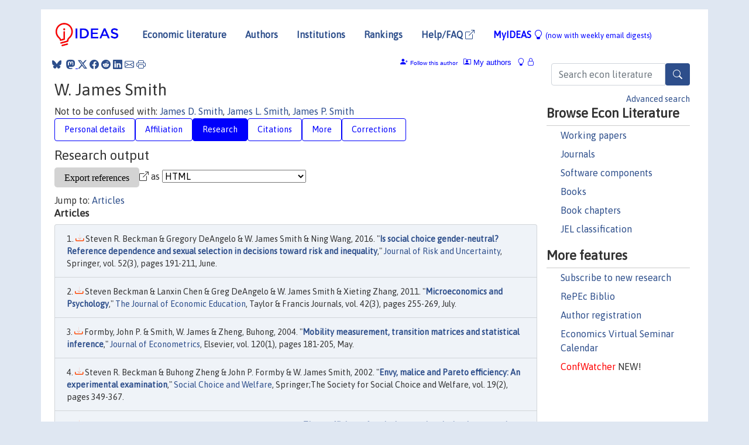

--- FILE ---
content_type: text/html; charset=UTF-8
request_url: https://ideas.repec.org/f/psm207.html
body_size: 9445
content:
 <!DOCTYPE html> <html><head>
  <TITLE>W. James Smith | IDEAS/RePEc</TITLE>
   
      <meta charset="utf-8">
    <meta http-equiv="X-UA-Compatible" content="IE=edge">
    <meta name="viewport" content="width=device-width, initial-scale=1.0">
    <link rel="stylesheet" href="https://maxcdn.bootstrapcdn.com/bootstrap/4.0.0/css/bootstrap.min.css" integrity="sha384-Gn5384xqQ1aoWXA+058RXPxPg6fy4IWvTNh0E263XmFcJlSAwiGgFAW/dAiS6JXm" crossorigin="anonymous">
    <link rel="stylesheet" href="https://cdn.jsdelivr.net/npm/bootstrap-icons@1.13.1/font/bootstrap-icons.min.css" integrity="sha256-pdY4ejLKO67E0CM2tbPtq1DJ3VGDVVdqAR6j3ZwdiE4=" crossorigin="anonymous">
    <link rel="stylesheet" href="/css/font-awesome.min.css">
<!--    <link rel="stylesheet" href="https://cdn.jsdelivr.net/npm/fork-awesome@1.2.0/css/fork-awes
ome.min.css" integrity="sha256-XoaMnoYC5TH6/+ihMEnospgm0J1PM/nioxbOUdnM8HY=" crossorigin="anonymous">-->
<!--    <link rel="stylesheet" href="https://site-assets.fontawesome.com/releases/v6.2.0/css/all.css" />-->
    <link href="/css/normalnew.css" rel="stylesheet" type="text/css"/>
    <link href="/css/pushy.css" rel="stylesheet" type="text/css"/>
    <link rel="icon" type="image.jpg" href="/favicon.ico">
<!--[if lte IE 9]>
  <script src="/css/html5shiv.min.js"></script>
  <script src="/css/respond.min.js"></script>
<![endif]-->
  <script type='text/javascript'>
    var captchaContainer = null;
    var loadCaptcha = function() {
      captchaContainer = grecaptcha.render('captcha_container', {
        'sitekey' : '6LdQebIaAAAAACSKxvbloyrkQ_q-MqhOAGgD5PQV',
        'callback' : function(response) {
          console.log(response);
        }
      });
    };
  </script>

  <META NAME="keywords" CONTENT="W. James Smith, Economics, Author,  Research, IDEAS">
  <META NAME="description" CONTENT="W. James Smith: current contact   information and listing of economic research of this author provided by   RePEc/IDEAS">
<META NAME="twitter:card" content="summary">
<META NAME="twitter:site" content="@repec_org">
<META NAME="twitter:title" content="W. James Smith on RePEc/IDEAS">
<META NAME="twitter:description" content="Current information and listing of economic research for W. James Smith with RePEc Short-ID psm207">
<META NAME="twitter:image" content="https://ideas.repec.org/RePEc.gif">
  <script type="application/ld+json">
  {
    "@context": "http://schema.org",
    "@type": "Person",
    "familyName": "Smith",
    "givenName": "W. James",
    "name": "W. James Smith", 
    "url": "https://ideas.repec.org//f/psm207.html",
    "description": "Profile of economist W. James Smith with RePEc Short-ID psm207"
  }
  </script>
  </head> 
  <body>
  
<!-- Google tag (gtag.js) -->
<script async src="https://www.googletagmanager.com/gtag/js?id=G-G63YGSJVZ7"></script>
<script>
  window.dataLayer = window.dataLayer || [];
  function gtag(){dataLayer.push(arguments);}
  gtag('js', new Date());

  gtag('config', 'G-G63YGSJVZ7');
</script>

<div class="container">
    <div id="header" class="row">
      <nav class="navbar navbar-collapse navbar-expand-md" role="navigation">
          <a class="navbar-brand" href="/">
            <img width="125" src="/ideas4.jpg" border="0" alt="IDEAS home">
          </a>
	<button class="navbar-toggler" type="button" data-bs-toggle="collapse" data-toggle="collapse" data-target="#mobilesearch" aria-controls="mobilesearch" aria-expanded="false" aria-label="Toggle navigation">
	  <span class="navbar-toggler-icon"><i class="bi-search"></i></span>
	</button>
	<div class="collapse" id="mobilesearch">
	  <div class="form-inline">
	  <form method="POST" action="/cgi-bin/htsearch2" id="mobilesearch" role="search" class="card card-body">
            <div class="input-group">
              <input class="form-control" type="text" name="q" value="" placeholder="Search econ literature">
              <span class="input-group-btn">
		<button type="submit" class="btn" style="background-color: #2d4e8b; color: white;" aria-label="Search">
                <i class="bi-search"></i>
              </button>
		<!--<input class="btn btn-default btn-lg fa" type="submit" value="&#xf002;" style="color:white;background-color:#2d4e8b;">-->
              </span>
            </div>
            <a href="/search.html" class="advanced-search">Advanced search</a>
	  </form>
	  </div>
	  </div>
	<button class="navbar-toggler" type="button" data-bs-toggle="collapse" data-toggle="collapse" data-target="#mobilemenu" aria-controls="mobilemenu" aria-expanded="false" aria-label="Toggle navigation">
	  <span class="navbar-toggler-icon"><i class="bi bi-list"></i></span>
	</button>
	<div class="collapse" id="mobilemenu">
          <ul class="navbar-nav mr-auto">
            <li class="nav-item">
	      <a class="nav-link" href="/">Economic literature:</a> <a href="/i/p.html">papers</A>, <a href="/i/a.html">articles</A>, <a href="/i/c.html">software</A>, <a href="/i/h.html">chapters</A>, <a href="/i/b.html">books</A>.
	    </li>
            <li class="nav-item">
              <a class="nav-link" href="/i/e.html">Authors</a>
	    </li>
            <li class="nav-item">
              <a class="nav-link" href="http://edirc.repec.org/">Institutions</a>
	    </li>
            <li class="nav-item">
	      <a class="nav-link" href="/top/">Rankings</a>
	    </li>
            <li class="nav-item">
	      <a class="nav-link" href="/help.html" target="_blank">Help/FAQ  <i class="bi bi-box-arrow-up-right"></i></a>
	    </li>
            <li class="nav-item">
	      <a class="nav-link" href="/cgi-bin/myideas.cgi">MyIDEAS <I class="bi bi-lightbulb"></I></a>
	    </li>
	    <li class="nav-item">
	      <span class="nav-text">More options at page bottom</span>
	    </li>
          </ul>
	</div>
	<div class="d-none d-md-inline">
          <ul class="nav nav-fill" id="topnav">
            <li class="nav-item">
	      <a class="nav-link" href="/">Economic literature</a>
	    </li>
            <li class="nav-item">
              <a class="nav-link" href="/i/e.html">Authors</a>
	    </li>
            <li class="nav-item">
              <a class="nav-link" href="http://edirc.repec.org/">Institutions</a>
	    </li>
            <li class="nav-item">
	      <a class="nav-link" href="/top/">Rankings</a>
	    </li>
            <li class="nav-item">
	      <a class="nav-link" href="/help.html" target="_blank">Help/FAQ  <i class="bi bi-box-arrow-up-right"></i></a>
	    </li>
            <li class="nav-item">
	      <a class="nav-link" href="/cgi-bin/myideas.cgi" style="color:blue;">MyIDEAS <I class="bi bi-lightbulb"></I> <small>(now with weekly email digests)</small></a>
	    </li>
          </ul>
        </div>
      </nav>
    </div>
    
    
    <div class="row">
      <div class="col-12" style="margin-top: -10px;">
	
	
	<div id="sidebar" class="sidebar-nav-fixed pull-right d-none d-print-none d-md-inline col-md-3">
	  <div class="inline-form">
	  <form method="POST" action="/cgi-bin/htsearch2" id="topsearch" role="search" class="navbar-form navbar-right">
            <div class="input-group">
              <input class="form-control" type="text" name="q" value="" placeholder="Search econ literature">
              <button type="submit" class="btn" style="background-color: #2d4e8b; color: white;" aria-label="Search">
                <i class="bi-search"></i>
              </button>
	      <!--<input class="btn fa" type="submit" value="&#xf002;" style="color:white;background-color:#2d4e8b;">-->
            </div>
            <a href="/search.html" class="advanced-search">Advanced search</a>
	  </form>
	  </div>
	  <div id="menu">
            <h3>Browse Econ Literature</h3>
            <ul>
              <li><a href="/i/p.html">Working papers</a></li>
              <li><a href="/i/a.html">Journals</a></li>
              <li><a href="/i/c.html">Software components</a></li>
              <li><a href="/i/b.html">Books</a></li>
              <li><a href="/i/h.html">Book chapters</a></li>
              <li><a href="/j/">JEL classification</a></li>
            </ul>
	    
            <h3>More features</h3>
            <ul>
	      <li><a href="http://nep.repec.org/">Subscribe to new research</a></li>
	      <li><a href="https://biblio.repec.org/">RePEc Biblio</a></li>
	      <li><a href="https://authors.repec.org/">Author registration</a></li>
	      <li><a href="/v/">Economics Virtual Seminar Calendar</a></li>
	      <li><a href="https://confwatcher.b2ideas.eu/"><font color="red">ConfWatcher</font></a> NEW!</li>
            </ul>
	  </div>
	</div>
	<div class="d-none d-print-block">
	  <img width="145" src="/ideas4.jpg" border="0" alt="IDEAS home"> Printed from https://ideas.repec.org/f/psm207.html 
	</div>
	
	<div id="main" class="col-12 col-md-9">
	  <div class="site-overlay"></div>
	  <div class="d-print-none">
	    
<div id="messages" class="col-xs-12">
<span class="share-block">
            &nbsp;<a href="https://bsky.app/intent/compose?text=Found%20on%20RePEc/IDEAS:%20https://ideas.repec.org//f/psm207.html%20&#128161;" target="_NEW"><i class="bi bi-bluesky"></i></a>&nbsp;
            <share-to-mastodon message="Found on RePEc/IDEAS:" url='https://ideas.repec.org//f/psm207.html'><font color="#2d4e8b"><i class="bi bi-mastodon"></i></font></share-to-mastodon>
            <a class="share-twitter bi bi-twitter-x" href="#" title="Share on Twitter"></a>
            <a class="share-facebook bi bi-facebook" href="#" title="Share on Facebook"></a>
            <a class="share-reddit bi bi-reddit" href="#" title="Share on Reddit"></a>
            <a class="share-linkedin bi bi-linkedin" href="#"  title="Share on LinkedIn"></a>
            <a class="share-email bi bi-envelope" href="#"  title="Share by Email"></a>
            <a class="share-print bi bi-printer" href="#" title="Print this page"></a>














<span id="myideas">

<a href="/cgi-bin/myideas.cgi" data-bs-toggle="tooltip" data-toggle="tooltip" title="MyIDEAS: not logged in">
<i class="bi bi-lightbulb"></i>
<i class="bi bi-lock"></i>&nbsp;</a>




 <A HREF="/cgi-bin/myideas.cgi#myiauthors1"><I class="bi bi-person-rolodex"></I>&nbsp;My&nbsp;authors</A> 
 <i class="bi bi-person-plus-fill"></i>&nbsp;<span onclick="loadDoc('https://ideas.repec.org/cgi-bin/myiadd2.cgi',myFunction);return true;">Follow this author</span>


</span>
<script>
function loadDoc(url,cfunc) {
  var xhttp = new XMLHttpRequest();
  xhttp.onreadystatechange = function() {
    if (xhttp.readyState == 4 && xhttp.status == 200) {
      cfunc(xhttp);
    }
  };
  xhttp.open("GET", url, true);
  xhttp.send();
}
function myFunction(xhttp) {
  document.getElementById("response").innerHTML = xhttp.responseText;
}
</script><span id="response"></span>
</div>


	  </div>
	  <div id="content-block">
	    
	    

  <div id="title">
<H1>W. James Smith </H1></div>Not to be confused with: <A HREF="http://ideas.repec.org/e/psm101.html" TARGET="new">James D. Smith</A>, <A HREF="http://ideas.repec.org/e/psm124.html" TARGET="new">James L. Smith</A>, <A HREF="http://ideas.repec.org/e/psm28.html" TARGET="new">James P. Smith</A>

 <ul class="nav nav-pills" id="myTab" role="tablist">
  <li class="nav-item">
    <a class="nav-link" id="person-tab" data-bs-toggle="tab" data-toggle="tab" href="#person" role="tab" aria-controls="person" aria-selected="true">Personal details</a>
  </li>
<li class="nav-item">
    <a class="nav-link" id="affiliation-tab" data-bs-toggle="tab" data-toggle="tab" href="#affiliation" role="tab" aria-controls="affiliation" aria-selected="true">Affiliation</a>
  </li>
<li class="nav-item">
    <a class="nav-link active" id="research-tab" data-bs-toggle="tab" data-toggle="tab" href="#research" role="tab" aria-controls="research" aria-selected="true">Research</a>
   </li>
<li class="nav-item">
    <a class="nav-link" id="cites-tab" href="/f/c/psm207.html" role="tab" aria-controls="cites" aria-selected="true">Citations</a>
  </li>
<li class="nav-item">
    <a class="nav-link" id="more-tab" data-bs-toggle="tab" data-toggle="tab" href="#more" role="tab" aria-controls="more" aria-selected="true">More</a>
  </li>
<li class="nav-item">
    <a class="nav-link" id="correct-tab" data-bs-toggle="tab" data-toggle="tab" href="#correct" role="tab" aria-controls="correct" aria-selected="true">Corrections</a>
  </li>
</ul>

 <div class="tab-content" id="myTabContent">
 
 <div class="tab-pane fade" id="person" role="tabpanel" aria-labelledby="person-tab">
            <h2>Personal Details</h2>
        <table class="table table-condensed">
        <tbody>
        <tr>
        <td>First Name:</td><td>W. James</td>
        </tr><tr>
        <td>Middle Name:</td><td></td>
        </tr><tr>
        <td>Last Name:</td><td>Smith</td>  
        </tr><tr>  
        <td>Suffix:</td><td></td>
        </tr><tr>
        <td>RePEc Short-ID:</td><td>psm207</td>
        </tr><tr>
        <td class="emaillabel"></td><td>
[This author has chosen not to make the email address public]</td></tr><tr>
  <td class="homelabel"></td><td></td>
  </tr><tr>
  <td class="postallabel"></td><td></td>
  </tr><tr>
  <td class="phonelabel"></td><td></td>
</tr></tbody></table></div>

 <div class="tab-pane fade" id="affiliation" role="tabpanel" aria-labelledby="affiliation-tab">
    <h2>Affiliation</H2>
<h3> Economics Department<BR>University of Colorado Denver</h3><span class="locationlabel"> Denver, Colorado (United States)</span><BR>
<span class="homelabel"> <A HREF="http://econ.ucdenver.edu/home/" target="_blank">http://econ.ucdenver.edu/home/  <i class="bi bi-box-arrow-up-right"></i></A></span><BR>
<span class="handlelabel"> RePEc:edi:edcudus </span>(<A HREF="http://edirc.repec.org/data/edcudus.html">more details at EDIRC</A>)
</div>
 
  <div class="tab-pane fade show active" id="research" role="tabpanel" aria-labelledby="research-tab">
    <h2>Research output</h2><form method="post" action="/cgi-bin/refs.cgi" target="refs" class="form-inline" role="form" style="margin-bottom: 10px;">
<input type="hidden" name="handle" value="RePEc:sae:pubfin:v:20:y:1992:i:1:p:3-23#RePEc:oup:ecinqu:v:20:y:1982:i:2:p:303-11#RePEc:eee:econom:v:120:y:2004:i:1:p:181-205#RePEc:taf:jeduce:v:42:y:2011:i:3:p:255-269#RePEc:kap:jrisku:v:52:y:2016:i:3:d:10.1007_s11166-016-9241-z#RePEc:ecj:econjl:v:93:y:1983:i:372:p:892-99#RePEc:aea:aecrev:v:79:y:1989:i:1:p:256-64#RePEc:mes:postke:v:2:y:1979:i:1:p:135-138#RePEc:tpr:restat:v:73:y:1991:i:1:p:134-39#RePEc:ecj:econjl:v:91:y:1981:i:364:p:1015-19#RePEc:cje:issued:v:26:y:1993:i:3:p:707-26#RePEc:kap:pubcho:v:68:y:1991:i:1-3:p:41-55#RePEc:bla:jfinan:v:33:y:1978:i:5:p:1457-60#RePEc:eee:jhouse:v:7:y:1998:i:4:p:328-342#RePEc:bla:jfinan:v:33:y:1978:i:2:p:645-49#RePEc:cje:issued:v:19:y:1986:i:4:p:807-11#RePEc:eee:juecon:v:39:y:1996:i:2:p:173-192#RePEc:sae:pubfin:v:23:y:1995:i:4:p:419-447#RePEc:sae:pubfin:v:18:y:1990:i:1:p:3-24#RePEc:oup:ecinqu:v:24:y:1986:i:4:p:615-29#RePEc:pfi:pubfin:v:42:y:1987:i:3:p:438-45#RePEc:eee:ecolet:v:62:y:1999:i:3:p:319-323#RePEc:taf:applec:v:29:y:1997:i:10:p:1337-1342#RePEc:spr:sochwe:v:19:y:2002:i:2:p:349-367#RePEc:pfi:pubfin:v:39:y:1984:i:3:p:297-313">
<div class="pull-left" style="padding-right: 2px;">
<span class="input-group-btn">
<input class="btn btn-default btn-lg fa" type="submit" value="Export references" style="background-color:lightgrey;"><i class="bi bi-box-arrow-up-right"></i> as
<select name="output" size="1">
<option value="0">HTML</option>
<option value="0.5">HTML with abstract</option>
<option value="1">plain text</option>
<option value="1.5">plain text with abstract</option>
<option value="2">BibTeX</option>
<option value="3">RIS (EndNote, RefMan, ProCite)</option>
<option value="4">ReDIF</option>
<option value="6">JSON</option>
</select> 
</span>
</div>
</form>Jump to: <A HREF="#articles">Articles</a> <A NAME="articles"></A><H3>Articles</H3><OL class="list-group">
<LI class="list-group-item downgate">  Steven R. Beckman & Gregory DeAngelo & W. James Smith & Ning Wang, 2016.
"<B><A HREF="/a/kap/jrisku/v52y2016i3d10.1007_s11166-016-9241-z.html">Is social choice gender-neutral? Reference dependence and sexual selection in decisions toward risk and inequality</A></B>,"
<A HREF="/s/kap/jrisku.html">Journal of Risk and Uncertainty</A>, Springer, vol. 52(3), pages 191-211, June.
<LI class="list-group-item downgate">  Steven Beckman & Lanxin Chen & Greg DeAngelo & W. James Smith & Xieting Zhang, 2011.
"<B><A HREF="/a/taf/jeduce/v42y2011i3p255-269.html">Microeconomics and Psychology</A></B>,"
<A HREF="/s/taf/jeduce.html">The Journal of Economic Education</A>, Taylor & Francis Journals, vol. 42(3), pages 255-269, July.
<LI class="list-group-item downgate">  Formby, John P. & Smith, W. James & Zheng, Buhong, 2004.
"<B><A HREF="/a/eee/econom/v120y2004i1p181-205.html">Mobility measurement, transition matrices and statistical inference</A></B>,"
<A HREF="/s/eee/econom.html">Journal of Econometrics</A>, Elsevier, vol. 120(1), pages 181-205, May.
<LI class="list-group-item downgate">  Steven R. Beckman & Buhong Zheng & John P. Formby & W. James Smith, 2002.
"<B><A HREF="/a/spr/sochwe/v19y2002i2p349-367.html">Envy, malice and Pareto efficiency: An experimental examination</A></B>,"
<A HREF="/s/spr/sochwe.html">Social Choice and Welfare</A>, Springer;The Society for Social Choice and Welfare, vol. 19(2), pages 349-367.
<LI class="list-group-item downgate">  Formby, John P. & Smith, W. James & Zheng, Buhong, 1999.
"<B><A HREF="/a/eee/ecolet/v62y1999i3p319-323.html">The coefficient of variation, stochastic dominance and inequality: A new interpretation</A></B>,"
<A HREF="/s/eee/ecolet.html">Economics Letters</A>, Elsevier, vol. 62(3), pages 319-323, March.
<LI class="list-group-item downgate">  Hansen, Julia L. & Formby, John P. & Smith, W. James, 1998.
"<B><A HREF="/a/eee/jhouse/v7y1998i4p328-342.html">Estimating the Income Elasticity of Demand for Housing: A Comparison of Traditional and Lorenz-Concentration Curve Methodologies</A></B>,"
<A HREF="/s/eee/jhouse.html">Journal of Housing Economics</A>, Elsevier, vol. 7(4), pages 328-342, December.
<LI class="list-group-item downgate">  H. Naci Mocan & W. James Smith & William Tevebaugh, 1997.
"<B><A HREF="/a/taf/applec/v29y1997i10p1337-1342.html">Credit rationing, deregulation and race in mortgage lending in the United States: 1960-90</A></B>,"
<A HREF="/s/taf/applec.html">Applied Economics</A>, Taylor & Francis Journals, vol. 29(10), pages 1337-1342.
<LI class="list-group-item downgate">  Hansen, Julia L. & Formby, John P. & Smith, W. James, 1996.
"<B><A HREF="/a/eee/juecon/v39y1996i2p173-192.html">The Income Elasticity of Demand for Housing: Evidence from Concentration Curves</A></B>,"
<A HREF="/s/eee/juecon.html">Journal of Urban Economics</A>, Elsevier, vol. 39(2), pages 173-192, March.
<LI class="list-group-item downfree">  John P. Formby & Steven G. Medema & W. James Smith, 1995.
"<B><A HREF="/a/sae/pubfin/v23y1995i4p419-447.html">Tax Neutrality and Social Welfare in a Comptutational General Equilibrium Framework</A></B>,"
<A HREF="/s/sae/pubfin.html">Public Finance Review</A>, , vol. 23(4), pages 419-447, October.
<LI class="list-group-item downgate">  John A. Bishop & John P. Formby & W. James Smith, 1993.
"<B><A HREF="/a/cje/issued/v26y1993i3p707-26.html">International Comparisons of Welfare and Poverty: Dominance Orderings for Ten Countries</A></B>,"
<A HREF="/s/cje/issued.html">Canadian Journal of Economics</A>, Canadian Economics Association, vol. 26(3), pages 707-726, August.
<LI class="list-group-item downfree">  John P. Formby & W. James Smith & Paul D. Thistle, 1992.
"<B><A HREF="/a/sae/pubfin/v20y1992i1p3-23.html">On the Definition of Tax Neutrality: Distributional and Welfare Implications of Policy Alternatives</A></B>,"
<A HREF="/s/sae/pubfin.html">Public Finance Review</A>, , vol. 20(1), pages 3-23, January.
<LI class="list-group-item downgate">  Bishop, John A & Formby, John P & Smith, W James, 1991.
"<B><A HREF="/a/tpr/restat/v73y1991i1p134-39.html">Lorenz Dominance and Welfare: Changes in the U.S. Distribution of Income, 1967-1986</A></B>,"
<A HREF="/s/tpr/restat.html">The Review of Economics and Statistics</A>, MIT Press, vol. 73(1), pages 134-139, February.
<LI class="list-group-item downnone">  Bishop, John A & Formby, John P & Smith, W James, 1991.
"<B><A HREF="/a/kap/pubcho/v68y1991i1-3p41-55.html">Incomplete Information, Income Redistribution and Risk Averse Median Voter Behavior</A></B>,"
<A HREF="/s/kap/pubcho.html">Public Choice</A>, Springer, vol. 68(1-3), pages 41-55, January.
<LI class="list-group-item downfree">  John P. Formby & W. James Smith & Paul D. Thistle, 1990.
"<B><A HREF="/a/sae/pubfin/v18y1990i1p3-24.html">The Average Tax Burden and the Welfare Implications of Global Tax Progressivity</A></B>,"
<A HREF="/s/sae/pubfin.html">Public Finance Review</A>, , vol. 18(1), pages 3-24, January.
<LI class="list-group-item downgate">  Formby, John P & Seaks, Terry G & Smith, W James, 1989.
"<B><A HREF="/a/aea/aecrev/v79y1989i1p256-64.html">On the Measurement and Trend of Inequality: A Reconsideration</A></B>,"
<A HREF="/s/aea/aecrev.html">American Economic Review</A>, American Economic Association, vol. 79(1), pages 256-264, March.
<LI class="list-group-item downnone">  Formby, John P & Smith, W James & Thistle, Paul D, 1987.
"<B><A HREF="/a/pfi/pubfin/v42y1987i3p438-45.html">Difficulties in the Measurement of Tax Progressivity: Further Analysis</A></B>,"
<A HREF="/s/pfi/pubfin.html">Public Finance = Finances publiques</A>, , vol. 42(3), pages 438-445.
<LI class="list-group-item downnone">  Smith, W James & Vaughan, Michael B, 1986.
"<B><A HREF="/a/oup/ecinqu/v24y1986i4p615-29.html">Economic Welfare, Price and Profit: The Deterrent Effect of Alternative Antitrust Regimes</A></B>,"
<A HREF="/s/oup/ecinqu.html">Economic Inquiry</A>, Western Economic Association International, vol. 24(4), pages 615-629, October.
<LI class="list-group-item downnone">  John P. Formby & W. James Smith & David Sykes, 1986.
"<B><A HREF="/a/cje/issued/v19y1986i4p807-11.html">Income Redistribution and Local Tax Progressivity: A Reconsideration</A></B>,"
<A HREF="/s/cje/issued.html">Canadian Journal of Economics</A>, Canadian Economics Association, vol. 19(4), pages 807-811, November.
<LI class="list-group-item downnone">  Formby, John P & Seaks, Terry G & Smith, W James, 1984.
"<B><A HREF="/a/pfi/pubfin/v39y1984i3p297-313.html">Difficulties in the Measurement and Comparison of Tax Progressivity: The Case of North America</A></B>,"
<A HREF="/s/pfi/pubfin.html">Public Finance = Finances publiques</A>, , vol. 39(3), pages 297-313.
<LI class="list-group-item downgate">  Formby, John P & Layson, Stephen K & Smith, W James, 1983.
"<B><A HREF="/a/ecj/econjl/v93y1983i372p892-99.html">Price Discrimination, 'Adjusted Concavity,' and Output Changes under Conditions of Constant Elasticity</A></B>,"
<A HREF="/s/ecj/econjl.html">Economic Journal</A>, Royal Economic Society, vol. 93(372), pages 892-899, December.
<LI class="list-group-item downnone">  Formby, John P & Layson, Stephen & Smith, W James, 1982.
"<B><A HREF="/a/oup/ecinqu/v20y1982i2p303-11.html">The Law of Demand, Positive Sloping Marginal Revenue, and Multiple Profit Equilibria</A></B>,"
<A HREF="/s/oup/ecinqu.html">Economic Inquiry</A>, Western Economic Association International, vol. 20(2), pages 303-311, April.
<LI class="list-group-item downgate">  Formby, John P & Seaks, Terry G & Smith, W James, 1981.
"<B><A HREF="/a/ecj/econjl/v91y1981i364p1015-19.html">A Comparison of Two New Measures of Tax Progressivity [Measurement of Tax Progressivity: An International Comparison]. [Measurement of Tax Progressivity]</A></B>,"
<A HREF="/s/ecj/econjl.html">Economic Journal</A>, Royal Economic Society, vol. 91(364), pages 1015-1019, December.
<LI class="list-group-item downgate">  Nicholas W. Schrock & W. James Smith, 1979.
"<B><A HREF="/a/mes/postke/v2y1979i1p135-138.html">Keynes, the Keynesians, and Friedman: Three Views of Money in the Trap</A></B>,"
<A HREF="/s/mes/postke.html">Journal of Post Keynesian Economics</A>, Taylor & Francis Journals, vol. 2(1), pages 135-138, October.
<LI class="list-group-item downgate">  Smith, W James, 1978.
"<B><A HREF="/a/bla/jfinan/v33y1978i5p1457-60.html">Sensitivity Analysis of Rates of Return: Comment</A></B>,"
<A HREF="/s/bla/jfinan.html">Journal of Finance</A>, American Finance Association, vol. 33(5), pages 1457-1460, December.
<LI class="list-group-item downgate">  Hsiao, Frank S T & Smith, W James, 1978.
"<B><A HREF="/a/bla/jfinan/v33y1978i2p645-49.html">An Analytic Approach to Sensitivity Analysis of the Internal Rate of Return Model</A></B>,"
<A HREF="/s/bla/jfinan.html">Journal of Finance</A>, American Finance Association, vol. 33(2), pages 645-649, May.
</ol>
</div>

 <div class="tab-pane fade" id="more" role="tabpanel" aria-labelledby="more-tab">
   <h2>More information</h2>
    Research fields, statistics, top rankings, if available.<h3>Statistics</h3>
<h4><A HREF="http://logec.repec.org/RAS/psm207.htm">Access
     and download statistics</A> for all items</H4>
<h3><A HREF="https://collec.repec.org/nodes/s/m/207.html">Co-authorship network on CollEc</A></H3>
</div>

  <div class="tab-pane fade" id="correct" role="tabpanel" aria-labelledby="correct-tab">
<h2>Corrections</H2>

    <P>All material on this site has been provided by the respective publishers and authors. You can help correct errors and omissions. For general information on how to correct material on RePEc, see <A HREF="/corrections.html">these instructions</A>.
</p><P>
To update listings or check citations waiting for approval, W. James  Smith   should log into the <A HREF="https://authors.repec.org/">RePEc Author Service</A>.
</P><P>
To make corrections to the bibliographic information of a particular item, find the technical contact on the abstract page of that item. There, details are also given on how to add or correct references and citations.
</P><P>
To link different versions of the same work, where versions have a different title, <A HREF="http://ideas.repec.org/cgi-bin/addrelated.cgi">use this form</A>. Note that if the versions have a very similar title and are in the author's profile, the links will usually be created automatically.
<P>
Please note that most corrections can take a couple of weeks to filter through the various RePEc services. 

</div>
</div>
</div>
<div id="footer" class="row d-print-none">
  <div class="col-sm-6 more-services">
    <h3 style="border-bottom: 1px solid #111; position: relative; right:0.9em;">More services and features</h3>
    <div class="row">
      <div class="list-group col">
        <a href="/cgi-bin/myideas.cgi" class="list-group-item">
          <h4 class="list-group-item-heading">MyIDEAS</h4>
          <p class="list-group-item-text">Follow serials, authors, keywords &amp; more</p>
        </a>
        <a href="http://authors.repec.org/" class="list-group-item">
          <h4 class="list-group-item-heading">Author registration</h4>
          <p class="list-group-item-text">Public profiles for Economics researchers</p>
        </a>
        <a href="http://ideas.repec.org/top/" class="list-group-item">
          <h4 class="list-group-item-heading">Rankings</h4>
          <p class="list-group-item-text">Various research rankings in Economics</p>
        </a>
        <a href="http://genealogy.repec.org/" class="list-group-item">
          <h4 class="list-group-item-heading">RePEc Genealogy</h4>
          <p class="list-group-item-text">Who was a student of whom, using RePEc</p>
        </a>
        <a href="http://biblio.repec.org/" class="list-group-item">
          <h4 class="list-group-item-heading">RePEc Biblio</h4>
          <p class="list-group-item-text">Curated articles &amp; papers on economics topics</p>
        </a>
      </div>
      <div class="list-group col">
        <a href="http://mpra.ub.uni-muenchen.de/" class="list-group-item" target="_blank">
          <h4 class="list-group-item-heading">MPRA  <i class="bi bi-box-arrow-up-right"></i></h4>
          <p class="list-group-item-text">Upload your paper to be listed on RePEc and IDEAS</p>
        </a>
        <a href="http://nep.repec.org/" class="list-group-item" target="_blank">
          <h4 class="list-group-item-heading">New papers by email <i class="bi bi-box-arrow-up-right"></i></h4>
          <p class="list-group-item-text">Subscribe to new additions to RePEc</p>
        </a>
        <a href="http://www.econacademics.org/" class="list-group-item">
          <h4 class="list-group-item-heading">EconAcademics</h4>
          <p class="list-group-item-text">Blog aggregator for economics research</p>
        </a>
        <a href="http://plagiarism.repec.org/" class="list-group-item">
          <h4 class="list-group-item-heading">Plagiarism</h4>
          <p class="list-group-item-text">Cases of plagiarism in Economics</p>
        </a>
      </div>
      </div>
    </div>
    <div class="col-sm more-services">
      <h3 style="border-bottom: 1px solid #111;">About RePEc</h3>
      <div class="list-group col">
        <a href="http://repec.org/" class="list-group-item" target="_blank">
	  <h4 class="list-group-item-heading">RePEc home <i class="bi bi-box-arrow-up-right"></i></h4>
	  <p class="list-group-item-text">Initiative for open bibliographies in Economics</p>
	</a>
        <a href="http://blog.repec.org/" class="list-group-item" target="_blank">
          <h4 class="list-group-item-heading">Blog <i class="bi bi-box-arrow-up-right"></i></h4>
          <p class="list-group-item-text">News about RePEc</p>
	</a>
        <a href="/help.html" class="list-group-item" target="_blank">
          <h4 class="list-group-item-heading">Help/FAQ <i class="bi bi-box-arrow-up-right"></i></h4>
          <p class="list-group-item-text">Questions about IDEAS and RePEc</p>
	</a>
        <a href="/team.html" class="list-group-item">
          <h4 class="list-group-item-heading">RePEc team</h4>
          <p class="list-group-item-text">RePEc volunteers</p>
	</a>
        <a href="/archives.html" class="list-group-item">
          <h4 class="list-group-item-heading">Participating archives</h4>
          <p class="list-group-item-text">Publishers indexing in RePEc</p>
	</a>
        <a href="https://ideas.repec.org/privacy.html" class="list-group-item" target="_blank">
          <h4 class="list-group-item-heading">Privacy statement <i class="bi bi-box-arrow-up-right"></i></h4>
	</a>
      </div>
    </div>
    <div class="col-sm more-services">
      <h3 style="border-bottom: 1px solid #111;">Help us</h3>
      <div class="list-group col">
        <a href="/corrections.html" class="list-group-item">
          <h4 class="list-group-item-heading">Corrections</h4>
          <p class="list-group-item-text">Found an error or omission?</p>
	</a>
        <a href="/volunteers.html" class="list-group-item">
          <h4 class="list-group-item-heading">Volunteers</h4>
          <p class="list-group-item-text">Opportunities to help RePEc</p>
	</a>
        <a href="/participate.html" class="list-group-item">
          <h4 class="list-group-item-heading">Get papers listed</h4>
          <p class="list-group-item-text">Have your research listed on RePEc</p>
	</a>
        <a href="/stepbystep.html" class="list-group-item">
          <h4 class="list-group-item-heading">Open a RePEc archive</h4>
          <p class="list-group-item-text">Have your institution's/publisher's output listed on RePEc</p>
	</a>
	<a href="/getdata.html" class="list-group-item">
          <h4 class="list-group-item-heading">Get RePEc data</h4>
          <p class="list-group-item-text">Use data assembled by RePEc</p>
	</a>
      </div>
    </div>
</div>
<div class="row">
  <div class="col-12" style="text-align: center; padding-top: 10px;">
    <div id="sidelogos">
      <a href="https://ideas.repec.org/">IDEAS</a> is a <a href="http://repec.org/" target="_blank">RePEc <i class="bi bi-box-arrow-up-right"></i></a> service. RePEc uses bibliographic data supplied by the respective publishers.
    </div>
  </div>
  
  
</div>
</div>

</div>
<!--<script src="https://code.jquery.com/jquery-3.2.1.slim.min.js" integrity="sha384-KJ3o2DKtIkvYIK3UENzmM7KCkRr/rE9/Qpg6aAZGJwFDMVNA/GpGFF93hXpG5KkN" crossorigin="anonymous"></script>-->
<script src="https://code.jquery.com/jquery-3.2.1.min.js"></script>
<script src="https://cdnjs.cloudflare.com/ajax/libs/popper.js/1.12.9/umd/popper.min.js" integrity="sha384-ApNbgh9B+Y1QKtv3Rn7W3mgPxhU9K/ScQsAP7hUibX39j7fakFPskvXusvfa0b4Q" crossorigin="anonymous"></script>
<script src="https://maxcdn.bootstrapcdn.com/bootstrap/4.0.0/js/bootstrap.min.js" integrity="sha384-JZR6Spejh4U02d8jOt6vLEHfe/JQGiRRSQQxSfFWpi1MquVdAyjUar5+76PVCmYl" crossorigin="anonymous"></script>
<script type="module" src="https://cdn.jsdelivr.net/npm/@justinribeiro/share-to-mastodon@0.2.0/dist/share-to-mastodon.js"></script>
<script src="/css/ideas.js"></script>
<script src="/css/pushy.js"></script>
<script>
$(document).ready(function() {
    // show active tab on reload
    if (location.hash !== '') $('a[href="' + location.hash + '"]').tab('show');

    // remember the hash in the URL without jumping
//    $('a[data-toggle="tab"]').on('shown.bs.tab', function(e) {
//       if(history.pushState) {
//            history.pushState(null, null, '#'+$(e.target).attr('href').substr(1));
//       } else {
//            location.hash = '#'+$(e.target).attr('href').substr(1);
//       }
//    });
});
</script>

</BODY>
</HTML>